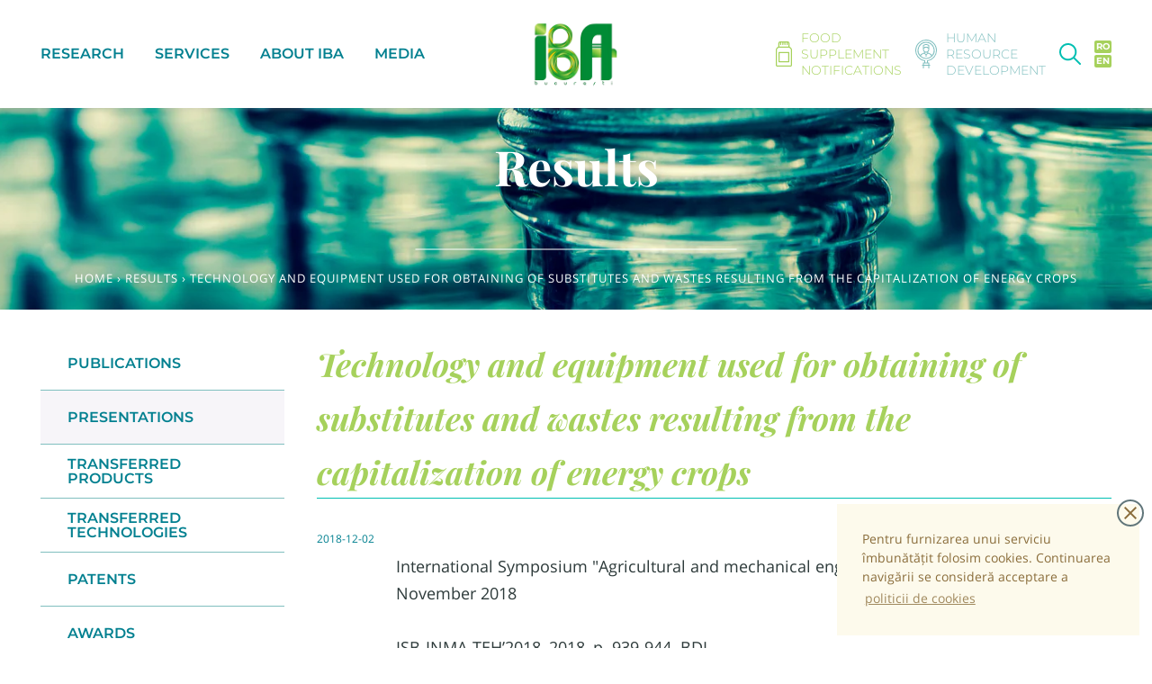

--- FILE ---
content_type: text/html; charset=utf-8
request_url: https://bioresurse.ro/en/blogs/rezultate/technology-and-equipment-used-for-obtaining-of-substitutes-and-wastes-resulting-from-the-capitalization-of-energy-crops-1
body_size: 16714
content:
<!doctype html>
<!--[if IE 8]><html class="no-js lt-ie9" lang="en"> <![endif]-->
<!--[if IE 9 ]><html class="ie9 no-js"> <![endif]-->
<!--[if (gt IE 9)|!(IE)]><!--> <html class="no-js"> <!--<![endif]-->
<head>
	<!-- Basic page needs ================================================== -->
	<meta charset="utf-8">
	<meta http-equiv="X-UA-Compatible" content="IE=edge,chrome=1">
	<meta name="viewport" content="width=device-width,initial-scale=1,shrink-to-fit=no,user-scalable=no">
	<meta name="theme-color" content="#494c57">

	<link rel="shortcut icon" href="//bioresurse.ro/cdn/shop/t/3/assets/b_logo_simple_32x32.png?v=116362273719454053351575975812" type="image/png">
	<link rel="canonical" href="https://bioresurse.ro/en/blogs/rezultate/technology-and-equipment-used-for-obtaining-of-substitutes-and-wastes-resulting-from-the-capitalization-of-energy-crops-1">

  	<!-- Title and description ================================================== -->
	<title>
		Technology and equipment used for obtaining of substitutes and wastes  &ndash; bioresurse
	</title>

	
		<meta name="description" content="International Symposium &quot;Agricultural and mechanical engineering&quot;, București, Romania, 1-3 November 2018  ISB-INMA-TEH’2018, 2018, p. 939-944. BDI. V. Vlăduț, E Marin, I Voicea, L. Apostol, I Găgeanu, M Olan, D Cujbescu, A Pruteanu, Gh Matei, N Ungureanu, R Oprescu, M Dincă, B Zăbavă">
	

	<!-- Speed stuff ========================================================= -->
	<link rel="dns-prefetch" href="//cdn.shopify.com">
	<link href='https://cdn.shopify.com' rel='preconnect' crossorigin>
	<link rel="dns-prefetch" href="//v.shopify.com">
	<link href='https://v.shopify.com' rel='preconnect' crossorigin>

	<!-- Helpers ================================================== -->
	<!-- /snippets/social-meta-tags.liquid -->


  <meta property="og:type" content="article">
  <meta property="og:title" content="Technology and equipment used for obtaining of substitutes and wastes resulting from the capitalization of energy crops">
  
  <meta property="og:description" content="ISB-INMA-TEH’2018, 2018, p. 939-944. BDI.">

<meta property="og:url" content="https://bioresurse.ro/en/blogs/rezultate/technology-and-equipment-used-for-obtaining-of-substitutes-and-wastes-resulting-from-the-capitalization-of-energy-crops-1">
<meta property="og:site_name" content="bioresurse">




  <meta name="twitter:card" content="summary">


  <meta name="twitter:title" content="Technology and equipment used for obtaining of substitutes and wastes resulting from the capitalization of energy crops">
  <meta name="twitter:description" content="ISB-INMA-TEH’2018, 2018, p. 939-944. BDI.">
  



	<!-- Header hook for plugins ================================================== -->
	<script>window.performance && window.performance.mark && window.performance.mark('shopify.content_for_header.start');</script><meta id="shopify-digital-wallet" name="shopify-digital-wallet" content="/12768346202/digital_wallets/dialog">
<link rel="alternate" type="application/atom+xml" title="Feed" href="/en/blogs/rezultate.atom" />
<link rel="alternate" hreflang="x-default" href="https://bioresurse.ro/blogs/rezultate/technology-and-equipment-used-for-obtaining-of-substitutes-and-wastes-resulting-from-the-capitalization-of-energy-crops-1">
<link rel="alternate" hreflang="ro" href="https://bioresurse.ro/blogs/rezultate/technology-and-equipment-used-for-obtaining-of-substitutes-and-wastes-resulting-from-the-capitalization-of-energy-crops-1">
<link rel="alternate" hreflang="en" href="https://bioresurse.ro/en/blogs/rezultate/technology-and-equipment-used-for-obtaining-of-substitutes-and-wastes-resulting-from-the-capitalization-of-energy-crops-1">
<script async="async" src="/checkouts/internal/preloads.js?locale=en-RO"></script>
<script id="shopify-features" type="application/json">{"accessToken":"4081791052ddad3160c45f0efea6e85a","betas":["rich-media-storefront-analytics"],"domain":"bioresurse.ro","predictiveSearch":true,"shopId":12768346202,"locale":"en"}</script>
<script>var Shopify = Shopify || {};
Shopify.shop = "bioresurse.myshopify.com";
Shopify.locale = "en";
Shopify.currency = {"active":"RON","rate":"1.0"};
Shopify.country = "RO";
Shopify.theme = {"name":"timber.new","id":79476326490,"schema_name":null,"schema_version":null,"theme_store_id":null,"role":"main"};
Shopify.theme.handle = "null";
Shopify.theme.style = {"id":null,"handle":null};
Shopify.cdnHost = "bioresurse.ro/cdn";
Shopify.routes = Shopify.routes || {};
Shopify.routes.root = "/en/";</script>
<script type="module">!function(o){(o.Shopify=o.Shopify||{}).modules=!0}(window);</script>
<script>!function(o){function n(){var o=[];function n(){o.push(Array.prototype.slice.apply(arguments))}return n.q=o,n}var t=o.Shopify=o.Shopify||{};t.loadFeatures=n(),t.autoloadFeatures=n()}(window);</script>
<script id="shop-js-analytics" type="application/json">{"pageType":"article"}</script>
<script defer="defer" async type="module" src="//bioresurse.ro/cdn/shopifycloud/shop-js/modules/v2/client.init-shop-cart-sync_BT-GjEfc.en.esm.js"></script>
<script defer="defer" async type="module" src="//bioresurse.ro/cdn/shopifycloud/shop-js/modules/v2/chunk.common_D58fp_Oc.esm.js"></script>
<script defer="defer" async type="module" src="//bioresurse.ro/cdn/shopifycloud/shop-js/modules/v2/chunk.modal_xMitdFEc.esm.js"></script>
<script type="module">
  await import("//bioresurse.ro/cdn/shopifycloud/shop-js/modules/v2/client.init-shop-cart-sync_BT-GjEfc.en.esm.js");
await import("//bioresurse.ro/cdn/shopifycloud/shop-js/modules/v2/chunk.common_D58fp_Oc.esm.js");
await import("//bioresurse.ro/cdn/shopifycloud/shop-js/modules/v2/chunk.modal_xMitdFEc.esm.js");

  window.Shopify.SignInWithShop?.initShopCartSync?.({"fedCMEnabled":true,"windoidEnabled":true});

</script>
<script id="__st">var __st={"a":12768346202,"offset":-18000,"reqid":"20003c6f-1ac3-4e25-8c2a-6c573d919b2f-1769342788","pageurl":"bioresurse.ro\/en\/blogs\/rezultate\/technology-and-equipment-used-for-obtaining-of-substitutes-and-wastes-resulting-from-the-capitalization-of-energy-crops-1","s":"articles-383441403994","u":"b85323c0486c","p":"article","rtyp":"article","rid":383441403994};</script>
<script>window.ShopifyPaypalV4VisibilityTracking = true;</script>
<script id="captcha-bootstrap">!function(){'use strict';const t='contact',e='account',n='new_comment',o=[[t,t],['blogs',n],['comments',n],[t,'customer']],c=[[e,'customer_login'],[e,'guest_login'],[e,'recover_customer_password'],[e,'create_customer']],r=t=>t.map((([t,e])=>`form[action*='/${t}']:not([data-nocaptcha='true']) input[name='form_type'][value='${e}']`)).join(','),a=t=>()=>t?[...document.querySelectorAll(t)].map((t=>t.form)):[];function s(){const t=[...o],e=r(t);return a(e)}const i='password',u='form_key',d=['recaptcha-v3-token','g-recaptcha-response','h-captcha-response',i],f=()=>{try{return window.sessionStorage}catch{return}},m='__shopify_v',_=t=>t.elements[u];function p(t,e,n=!1){try{const o=window.sessionStorage,c=JSON.parse(o.getItem(e)),{data:r}=function(t){const{data:e,action:n}=t;return t[m]||n?{data:e,action:n}:{data:t,action:n}}(c);for(const[e,n]of Object.entries(r))t.elements[e]&&(t.elements[e].value=n);n&&o.removeItem(e)}catch(o){console.error('form repopulation failed',{error:o})}}const l='form_type',E='cptcha';function T(t){t.dataset[E]=!0}const w=window,h=w.document,L='Shopify',v='ce_forms',y='captcha';let A=!1;((t,e)=>{const n=(g='f06e6c50-85a8-45c8-87d0-21a2b65856fe',I='https://cdn.shopify.com/shopifycloud/storefront-forms-hcaptcha/ce_storefront_forms_captcha_hcaptcha.v1.5.2.iife.js',D={infoText:'Protected by hCaptcha',privacyText:'Privacy',termsText:'Terms'},(t,e,n)=>{const o=w[L][v],c=o.bindForm;if(c)return c(t,g,e,D).then(n);var r;o.q.push([[t,g,e,D],n]),r=I,A||(h.body.append(Object.assign(h.createElement('script'),{id:'captcha-provider',async:!0,src:r})),A=!0)});var g,I,D;w[L]=w[L]||{},w[L][v]=w[L][v]||{},w[L][v].q=[],w[L][y]=w[L][y]||{},w[L][y].protect=function(t,e){n(t,void 0,e),T(t)},Object.freeze(w[L][y]),function(t,e,n,w,h,L){const[v,y,A,g]=function(t,e,n){const i=e?o:[],u=t?c:[],d=[...i,...u],f=r(d),m=r(i),_=r(d.filter((([t,e])=>n.includes(e))));return[a(f),a(m),a(_),s()]}(w,h,L),I=t=>{const e=t.target;return e instanceof HTMLFormElement?e:e&&e.form},D=t=>v().includes(t);t.addEventListener('submit',(t=>{const e=I(t);if(!e)return;const n=D(e)&&!e.dataset.hcaptchaBound&&!e.dataset.recaptchaBound,o=_(e),c=g().includes(e)&&(!o||!o.value);(n||c)&&t.preventDefault(),c&&!n&&(function(t){try{if(!f())return;!function(t){const e=f();if(!e)return;const n=_(t);if(!n)return;const o=n.value;o&&e.removeItem(o)}(t);const e=Array.from(Array(32),(()=>Math.random().toString(36)[2])).join('');!function(t,e){_(t)||t.append(Object.assign(document.createElement('input'),{type:'hidden',name:u})),t.elements[u].value=e}(t,e),function(t,e){const n=f();if(!n)return;const o=[...t.querySelectorAll(`input[type='${i}']`)].map((({name:t})=>t)),c=[...d,...o],r={};for(const[a,s]of new FormData(t).entries())c.includes(a)||(r[a]=s);n.setItem(e,JSON.stringify({[m]:1,action:t.action,data:r}))}(t,e)}catch(e){console.error('failed to persist form',e)}}(e),e.submit())}));const S=(t,e)=>{t&&!t.dataset[E]&&(n(t,e.some((e=>e===t))),T(t))};for(const o of['focusin','change'])t.addEventListener(o,(t=>{const e=I(t);D(e)&&S(e,y())}));const B=e.get('form_key'),M=e.get(l),P=B&&M;t.addEventListener('DOMContentLoaded',(()=>{const t=y();if(P)for(const e of t)e.elements[l].value===M&&p(e,B);[...new Set([...A(),...v().filter((t=>'true'===t.dataset.shopifyCaptcha))])].forEach((e=>S(e,t)))}))}(h,new URLSearchParams(w.location.search),n,t,e,['guest_login'])})(!0,!0)}();</script>
<script integrity="sha256-4kQ18oKyAcykRKYeNunJcIwy7WH5gtpwJnB7kiuLZ1E=" data-source-attribution="shopify.loadfeatures" defer="defer" src="//bioresurse.ro/cdn/shopifycloud/storefront/assets/storefront/load_feature-a0a9edcb.js" crossorigin="anonymous"></script>
<script data-source-attribution="shopify.dynamic_checkout.dynamic.init">var Shopify=Shopify||{};Shopify.PaymentButton=Shopify.PaymentButton||{isStorefrontPortableWallets:!0,init:function(){window.Shopify.PaymentButton.init=function(){};var t=document.createElement("script");t.src="https://bioresurse.ro/cdn/shopifycloud/portable-wallets/latest/portable-wallets.en.js",t.type="module",document.head.appendChild(t)}};
</script>
<script data-source-attribution="shopify.dynamic_checkout.buyer_consent">
  function portableWalletsHideBuyerConsent(e){var t=document.getElementById("shopify-buyer-consent"),n=document.getElementById("shopify-subscription-policy-button");t&&n&&(t.classList.add("hidden"),t.setAttribute("aria-hidden","true"),n.removeEventListener("click",e))}function portableWalletsShowBuyerConsent(e){var t=document.getElementById("shopify-buyer-consent"),n=document.getElementById("shopify-subscription-policy-button");t&&n&&(t.classList.remove("hidden"),t.removeAttribute("aria-hidden"),n.addEventListener("click",e))}window.Shopify?.PaymentButton&&(window.Shopify.PaymentButton.hideBuyerConsent=portableWalletsHideBuyerConsent,window.Shopify.PaymentButton.showBuyerConsent=portableWalletsShowBuyerConsent);
</script>
<script data-source-attribution="shopify.dynamic_checkout.cart.bootstrap">document.addEventListener("DOMContentLoaded",(function(){function t(){return document.querySelector("shopify-accelerated-checkout-cart, shopify-accelerated-checkout")}if(t())Shopify.PaymentButton.init();else{new MutationObserver((function(e,n){t()&&(Shopify.PaymentButton.init(),n.disconnect())})).observe(document.body,{childList:!0,subtree:!0})}}));
</script>

<script>window.performance && window.performance.mark && window.performance.mark('shopify.content_for_header.end');</script>
  
	<style media="screen">
		.fade_in, .fade_in_js {
			opacity: 0;
			visibility: hidden !important;
			transition: opacity .6s ease-out;
		}
		body {
			min-height: 101vh;
		}
		.page-container {
			background-color: #fff;
			min-height: 101vh;
		}
		.show_when_loading {
			display: none;
		}
		.supports-fontface .icon-fallback-text .icon {
			display: inline-block;
		}
		.visually-hidden, .fallback-text {
			position: absolute !important;
			overflow: hidden;
			clip: rect(0 0 0 0);
			height: 1px;
			width: 1px;
			margin: -1px;
			padding: 0;
			border: 0;
		}
		.cc-window.cc-floating {
			font-size: 14px;
		}
		.rte img {height: auto !important;}
	</style>  

	<link href="//bioresurse.ro/cdn/shop/t/3/assets/timber.scss.css?v=125749018098592678471763547939" rel="stylesheet" type="text/css" media="all" />

	<style>

/* cyrillic */
@font-face {
    font-family: 'Open Sans';
    font-style: italic;
    font-weight: 400;
    font-display: block;
    src: local('Open Sans Italic'), local('OpenSans-Italic'), url(https://fonts.gstatic.com/s/opensans/v17/mem6YaGs126MiZpBA-UFUK0ddc1GAK6bt6o.woff2) format('woff2');
    unicode-range: U+0400-045F, U+0490-0491, U+04B0-04B1, U+2116;
}

/* latin-ext */
@font-face {
    font-family: 'Open Sans';
    font-style: italic;
    font-weight: 400;
    font-display: block;
    src: local('Open Sans Italic'), local('OpenSans-Italic'), url(https://fonts.gstatic.com/s/opensans/v17/mem6YaGs126MiZpBA-UFUK0Xdc1GAK6bt6o.woff2) format('woff2');
    unicode-range: U+0100-024F, U+0259, U+1E00-1EFF, U+2020, U+20A0-20AB, U+20AD-20CF, U+2113, U+2C60-2C7F, U+A720-A7FF;
}

/* latin */
@font-face {
    font-family: 'Open Sans';
    font-style: italic;
    font-weight: 400;
    font-display: block;
    src: local('Open Sans Italic'), local('OpenSans-Italic'), url(https://fonts.gstatic.com/s/opensans/v17/mem6YaGs126MiZpBA-UFUK0Zdc1GAK6b.woff2) format('woff2');
    unicode-range: U+0000-00FF, U+0131, U+0152-0153, U+02BB-02BC, U+02C6, U+02DA, U+02DC, U+2000-206F, U+2074, U+20AC, U+2122, U+2191, U+2193, U+2212, U+2215, U+FEFF, U+FFFD;
}

/* cyrillic */
@font-face {
    font-family: 'Open Sans';
    font-style: normal;
    font-weight: 400;
    font-display: block;
    src: local('Open Sans Regular'), local('OpenSans-Regular'), url(https://fonts.gstatic.com/s/opensans/v17/mem8YaGs126MiZpBA-UFUZ0bf8pkAp6a.woff2) format('woff2');
    unicode-range: U+0400-045F, U+0490-0491, U+04B0-04B1, U+2116;
}

/* latin-ext */
@font-face {
    font-family: 'Open Sans';
    font-style: normal;
    font-weight: 400;
    font-display: block;
    src: local('Open Sans Regular'), local('OpenSans-Regular'), url(https://fonts.gstatic.com/s/opensans/v17/mem8YaGs126MiZpBA-UFW50bf8pkAp6a.woff2) format('woff2');
    unicode-range: U+0100-024F, U+0259, U+1E00-1EFF, U+2020, U+20A0-20AB, U+20AD-20CF, U+2113, U+2C60-2C7F, U+A720-A7FF;
}

/* latin */
@font-face {
    font-family: 'Open Sans';
    font-style: normal;
    font-weight: 400;
    font-display: block;
    src: local('Open Sans Regular'), local('OpenSans-Regular'), url(https://fonts.gstatic.com/s/opensans/v17/mem8YaGs126MiZpBA-UFVZ0bf8pkAg.woff2) format('woff2');
    unicode-range: U+0000-00FF, U+0131, U+0152-0153, U+02BB-02BC, U+02C6, U+02DA, U+02DC, U+2000-206F, U+2074, U+20AC, U+2122, U+2191, U+2193, U+2212, U+2215, U+FEFF, U+FFFD;
}

/* cyrillic */
@font-face {
    font-family: 'Open Sans';
    font-style: normal;
    font-weight: 700;
    font-display: block;
    src: local('Open Sans Bold'), local('OpenSans-Bold'), url(https://fonts.gstatic.com/s/opensans/v17/mem5YaGs126MiZpBA-UN7rgOVuhpKKSTj5PW.woff2) format('woff2');
    unicode-range: U+0400-045F, U+0490-0491, U+04B0-04B1, U+2116;
}

/* latin-ext */
@font-face {
    font-family: 'Open Sans';
    font-style: normal;
    font-weight: 700;
    font-display: block;
    src: local('Open Sans Bold'), local('OpenSans-Bold'), url(https://fonts.gstatic.com/s/opensans/v17/mem5YaGs126MiZpBA-UN7rgOXOhpKKSTj5PW.woff2) format('woff2');
    unicode-range: U+0100-024F, U+0259, U+1E00-1EFF, U+2020, U+20A0-20AB, U+20AD-20CF, U+2113, U+2C60-2C7F, U+A720-A7FF;
}

/* latin */
@font-face {
    font-family: 'Open Sans';
    font-style: normal;
    font-weight: 700;
    font-display: block;
    src: local('Open Sans Bold'), local('OpenSans-Bold'), url(https://fonts.gstatic.com/s/opensans/v17/mem5YaGs126MiZpBA-UN7rgOUuhpKKSTjw.woff2) format('woff2');
    unicode-range: U+0000-00FF, U+0131, U+0152-0153, U+02BB-02BC, U+02C6, U+02DA, U+02DC, U+2000-206F, U+2074, U+20AC, U+2122, U+2191, U+2193, U+2212, U+2215, U+FEFF, U+FFFD;
}

/* cyrillic */
@font-face {
    font-family: 'Playfair Display';
    font-style: italic;
    font-weight: 700;
    font-display: swap;
    src: local('Playfair Display Bold Italic'), local('PlayfairDisplay-BoldItalic'), url(https://fonts.gstatic.com/s/playfairdisplay/v15/nuFnD-vYSZviVYUb_rj3ij__anPXDTngOWwu4DRmFqWF_ljR.woff2) format('woff2');
    unicode-range: U+0400-045F, U+0490-0491, U+04B0-04B1, U+2116;
}

/* vietnamese */
@font-face {
    font-family: 'Playfair Display';
    font-style: italic;
    font-weight: 700;
    font-display: swap;
    src: local('Playfair Display Bold Italic'), local('PlayfairDisplay-BoldItalic'), url(https://fonts.gstatic.com/s/playfairdisplay/v15/nuFnD-vYSZviVYUb_rj3ij__anPXDTngOWwu6zRmFqWF_ljR.woff2) format('woff2');
    unicode-range: U+0102-0103, U+0110-0111, U+1EA0-1EF9, U+20AB;
}

/* latin-ext */
@font-face {
    font-family: 'Playfair Display';
    font-style: italic;
    font-weight: 700;
    font-display: swap;
    src: local('Playfair Display Bold Italic'), local('PlayfairDisplay-BoldItalic'), url(https://fonts.gstatic.com/s/playfairdisplay/v15/nuFnD-vYSZviVYUb_rj3ij__anPXDTngOWwu6jRmFqWF_ljR.woff2) format('woff2');
    unicode-range: U+0100-024F, U+0259, U+1E00-1EFF, U+2020, U+20A0-20AB, U+20AD-20CF, U+2113, U+2C60-2C7F, U+A720-A7FF;
}

/* latin */
@font-face {
    font-family: 'Playfair Display';
    font-style: italic;
    font-weight: 700;
    font-display: swap;
    src: local('Playfair Display Bold Italic'), local('PlayfairDisplay-BoldItalic'), url(https://fonts.gstatic.com/s/playfairdisplay/v15/nuFnD-vYSZviVYUb_rj3ij__anPXDTngOWwu5DRmFqWF_g.woff2) format('woff2');
    unicode-range: U+0000-00FF, U+0131, U+0152-0153, U+02BB-02BC, U+02C6, U+02DA, U+02DC, U+2000-206F, U+2074, U+20AC, U+2122, U+2191, U+2193, U+2212, U+2215, U+FEFF, U+FFFD;
}

/* cyrillic */
@font-face {
    font-family: 'Playfair Display';
    font-style: normal;
    font-weight: 700;
    font-display: swap;
    src: local('Playfair Display Bold'), local('PlayfairDisplay-Bold'), url(https://fonts.gstatic.com/s/playfairdisplay/v15/nuFlD-vYSZviVYUb_rj3ij__anPXBYf9lWoe5j5hNKe1_w.woff2) format('woff2');
    unicode-range: U+0400-045F, U+0490-0491, U+04B0-04B1, U+2116;
}

/* vietnamese */
@font-face {
    font-family: 'Playfair Display';
    font-style: normal;
    font-weight: 700;
    font-display: swap;
    src: local('Playfair Display Bold'), local('PlayfairDisplay-Bold'), url(https://fonts.gstatic.com/s/playfairdisplay/v15/nuFlD-vYSZviVYUb_rj3ij__anPXBYf9lWEe5j5hNKe1_w.woff2) format('woff2');
    unicode-range: U+0102-0103, U+0110-0111, U+1EA0-1EF9, U+20AB;
}

/* latin-ext */
@font-face {
    font-family: 'Playfair Display';
    font-style: normal;
    font-weight: 700;
    font-display: swap;
    src: local('Playfair Display Bold'), local('PlayfairDisplay-Bold'), url(https://fonts.gstatic.com/s/playfairdisplay/v15/nuFlD-vYSZviVYUb_rj3ij__anPXBYf9lWAe5j5hNKe1_w.woff2) format('woff2');
    unicode-range: U+0100-024F, U+0259, U+1E00-1EFF, U+2020, U+20A0-20AB, U+20AD-20CF, U+2113, U+2C60-2C7F, U+A720-A7FF;
}

/* latin */
@font-face {
    font-family: 'Playfair Display';
    font-style: normal;
    font-weight: 700;
    font-display: swap;
    src: local('Playfair Display Bold'), local('PlayfairDisplay-Bold'), url(https://fonts.gstatic.com/s/playfairdisplay/v15/nuFlD-vYSZviVYUb_rj3ij__anPXBYf9lW4e5j5hNKc.woff2) format('woff2');
    unicode-range: U+0000-00FF, U+0131, U+0152-0153, U+02BB-02BC, U+02C6, U+02DA, U+02DC, U+2000-206F, U+2074, U+20AC, U+2122, U+2191, U+2193, U+2212, U+2215, U+FEFF, U+FFFD;
}

/* cyrillic-ext */
@font-face {
    font-family: 'Montserrat';
    font-style: normal;
    font-weight: 300;
    font-display: swap;
    src: local('Montserrat Light'), local('Montserrat-Light'), url(https://fonts.gstatic.com/s/montserrat/v14/JTURjIg1_i6t8kCHKm45_cJD3gTD_vx3rCubqg.woff2) format('woff2');
    unicode-range: U+0460-052F, U+1C80-1C88, U+20B4, U+2DE0-2DFF, U+A640-A69F, U+FE2E-FE2F;
}

/* cyrillic */
@font-face {
    font-family: 'Montserrat';
    font-style: normal;
    font-weight: 300;
    font-display: swap;
    src: local('Montserrat Light'), local('Montserrat-Light'), url(https://fonts.gstatic.com/s/montserrat/v14/JTURjIg1_i6t8kCHKm45_cJD3g3D_vx3rCubqg.woff2) format('woff2');
    unicode-range: U+0400-045F, U+0490-0491, U+04B0-04B1, U+2116;
}

/* vietnamese */
@font-face {
    font-family: 'Montserrat';
    font-style: normal;
    font-weight: 300;
    font-display: swap;
    src: local('Montserrat Light'), local('Montserrat-Light'), url(https://fonts.gstatic.com/s/montserrat/v14/JTURjIg1_i6t8kCHKm45_cJD3gbD_vx3rCubqg.woff2) format('woff2');
    unicode-range: U+0102-0103, U+0110-0111, U+1EA0-1EF9, U+20AB;
}

/* latin-ext */
@font-face {
    font-family: 'Montserrat';
    font-style: normal;
    font-weight: 300;
    font-display: swap;
    src: local('Montserrat Light'), local('Montserrat-Light'), url(https://fonts.gstatic.com/s/montserrat/v14/JTURjIg1_i6t8kCHKm45_cJD3gfD_vx3rCubqg.woff2) format('woff2');
    unicode-range: U+0100-024F, U+0259, U+1E00-1EFF, U+2020, U+20A0-20AB, U+20AD-20CF, U+2113, U+2C60-2C7F, U+A720-A7FF;
}

/* latin */
@font-face {
    font-family: 'Montserrat';
    font-style: normal;
    font-weight: 300;
    font-display: swap;
    src: local('Montserrat Light'), local('Montserrat-Light'), url(https://fonts.gstatic.com/s/montserrat/v14/JTURjIg1_i6t8kCHKm45_cJD3gnD_vx3rCs.woff2) format('woff2');
    unicode-range: U+0000-00FF, U+0131, U+0152-0153, U+02BB-02BC, U+02C6, U+02DA, U+02DC, U+2000-206F, U+2074, U+20AC, U+2122, U+2191, U+2193, U+2212, U+2215, U+FEFF, U+FFFD;
}

/* cyrillic-ext */
@font-face {
    font-family: 'Montserrat';
    font-style: normal;
    font-weight: 400;
    font-display: swap;
    src: local('Montserrat Regular'), local('Montserrat-Regular'), url(https://fonts.gstatic.com/s/montserrat/v14/JTUSjIg1_i6t8kCHKm459WRhyyTh89ZNpQ.woff2) format('woff2');
    unicode-range: U+0460-052F, U+1C80-1C88, U+20B4, U+2DE0-2DFF, U+A640-A69F, U+FE2E-FE2F;
}

/* cyrillic */
@font-face {
    font-family: 'Montserrat';
    font-style: normal;
    font-weight: 400;
    font-display: swap;
    src: local('Montserrat Regular'), local('Montserrat-Regular'), url(https://fonts.gstatic.com/s/montserrat/v14/JTUSjIg1_i6t8kCHKm459W1hyyTh89ZNpQ.woff2) format('woff2');
    unicode-range: U+0400-045F, U+0490-0491, U+04B0-04B1, U+2116;
}

/* vietnamese */
@font-face {
    font-family: 'Montserrat';
    font-style: normal;
    font-weight: 400;
    font-display: swap;
    src: local('Montserrat Regular'), local('Montserrat-Regular'), url(https://fonts.gstatic.com/s/montserrat/v14/JTUSjIg1_i6t8kCHKm459WZhyyTh89ZNpQ.woff2) format('woff2');
    unicode-range: U+0102-0103, U+0110-0111, U+1EA0-1EF9, U+20AB;
}

/* latin-ext */
@font-face {
    font-family: 'Montserrat';
    font-style: normal;
    font-weight: 400;
    font-display: swap;
    src: local('Montserrat Regular'), local('Montserrat-Regular'), url(https://fonts.gstatic.com/s/montserrat/v14/JTUSjIg1_i6t8kCHKm459WdhyyTh89ZNpQ.woff2) format('woff2');
    unicode-range: U+0100-024F, U+0259, U+1E00-1EFF, U+2020, U+20A0-20AB, U+20AD-20CF, U+2113, U+2C60-2C7F, U+A720-A7FF;
}

/* latin */
@font-face {
    font-family: 'Montserrat';
    font-style: normal;
    font-weight: 400;
    font-display: swap;
    src: local('Montserrat Regular'), local('Montserrat-Regular'), url(https://fonts.gstatic.com/s/montserrat/v14/JTUSjIg1_i6t8kCHKm459WlhyyTh89Y.woff2) format('woff2');
    unicode-range: U+0000-00FF, U+0131, U+0152-0153, U+02BB-02BC, U+02C6, U+02DA, U+02DC, U+2000-206F, U+2074, U+20AC, U+2122, U+2191, U+2193, U+2212, U+2215, U+FEFF, U+FFFD;
}

/* cyrillic-ext */
@font-face {
    font-family: 'Montserrat';
    font-style: normal;
    font-weight: 600;
    font-display: swap;
    src: local('Montserrat SemiBold'), local('Montserrat-SemiBold'), url(https://fonts.gstatic.com/s/montserrat/v14/JTURjIg1_i6t8kCHKm45_bZF3gTD_vx3rCubqg.woff2) format('woff2');
    unicode-range: U+0460-052F, U+1C80-1C88, U+20B4, U+2DE0-2DFF, U+A640-A69F, U+FE2E-FE2F;
}

/* cyrillic */
@font-face {
    font-family: 'Montserrat';
    font-style: normal;
    font-weight: 600;
    font-display: swap;
    src: local('Montserrat SemiBold'), local('Montserrat-SemiBold'), url(https://fonts.gstatic.com/s/montserrat/v14/JTURjIg1_i6t8kCHKm45_bZF3g3D_vx3rCubqg.woff2) format('woff2');
    unicode-range: U+0400-045F, U+0490-0491, U+04B0-04B1, U+2116;
}

/* vietnamese */
@font-face {
    font-family: 'Montserrat';
    font-style: normal;
    font-weight: 600;
    font-display: swap;
    src: local('Montserrat SemiBold'), local('Montserrat-SemiBold'), url(https://fonts.gstatic.com/s/montserrat/v14/JTURjIg1_i6t8kCHKm45_bZF3gbD_vx3rCubqg.woff2) format('woff2');
    unicode-range: U+0102-0103, U+0110-0111, U+1EA0-1EF9, U+20AB;
}

/* latin-ext */
@font-face {
    font-family: 'Montserrat';
    font-style: normal;
    font-weight: 600;
    font-display: swap;
    src: local('Montserrat SemiBold'), local('Montserrat-SemiBold'), url(https://fonts.gstatic.com/s/montserrat/v14/JTURjIg1_i6t8kCHKm45_bZF3gfD_vx3rCubqg.woff2) format('woff2');
    unicode-range: U+0100-024F, U+0259, U+1E00-1EFF, U+2020, U+20A0-20AB, U+20AD-20CF, U+2113, U+2C60-2C7F, U+A720-A7FF;
}

/* latin */
@font-face {
    font-family: 'Montserrat';
    font-style: normal;
    font-weight: 600;
    font-display: swap;
    src: local('Montserrat SemiBold'), local('Montserrat-SemiBold'), url(https://fonts.gstatic.com/s/montserrat/v14/JTURjIg1_i6t8kCHKm45_bZF3gnD_vx3rCs.woff2) format('woff2');
    unicode-range: U+0000-00FF, U+0131, U+0152-0153, U+02BB-02BC, U+02C6, U+02DA, U+02DC, U+2000-206F, U+2074, U+20AC, U+2122, U+2191, U+2193, U+2212, U+2215, U+FEFF, U+FFFD;
}

/* cyrillic-ext */
@font-face {
    font-family: 'Montserrat';
    font-style: normal;
    font-weight: 700;
    font-display: swap;
    src: local('Montserrat Bold'), local('Montserrat-Bold'), url(https://fonts.gstatic.com/s/montserrat/v14/JTURjIg1_i6t8kCHKm45_dJE3gTD_vx3rCubqg.woff2) format('woff2');
    unicode-range: U+0460-052F, U+1C80-1C88, U+20B4, U+2DE0-2DFF, U+A640-A69F, U+FE2E-FE2F;
}

/* cyrillic */
@font-face {
    font-family: 'Montserrat';
    font-style: normal;
    font-weight: 700;
    font-display: swap;
    src: local('Montserrat Bold'), local('Montserrat-Bold'), url(https://fonts.gstatic.com/s/montserrat/v14/JTURjIg1_i6t8kCHKm45_dJE3g3D_vx3rCubqg.woff2) format('woff2');
    unicode-range: U+0400-045F, U+0490-0491, U+04B0-04B1, U+2116;
}

/* vietnamese */
@font-face {
    font-family: 'Montserrat';
    font-style: normal;
    font-weight: 700;
    font-display: swap;
    src: local('Montserrat Bold'), local('Montserrat-Bold'), url(https://fonts.gstatic.com/s/montserrat/v14/JTURjIg1_i6t8kCHKm45_dJE3gbD_vx3rCubqg.woff2) format('woff2');
    unicode-range: U+0102-0103, U+0110-0111, U+1EA0-1EF9, U+20AB;
}

/* latin-ext */
@font-face {
    font-family: 'Montserrat';
    font-style: normal;
    font-weight: 700;
    font-display: swap;
    src: local('Montserrat Bold'), local('Montserrat-Bold'), url(https://fonts.gstatic.com/s/montserrat/v14/JTURjIg1_i6t8kCHKm45_dJE3gfD_vx3rCubqg.woff2) format('woff2');
    unicode-range: U+0100-024F, U+0259, U+1E00-1EFF, U+2020, U+20A0-20AB, U+20AD-20CF, U+2113, U+2C60-2C7F, U+A720-A7FF;
}

/* latin */
@font-face {
    font-family: 'Montserrat';
    font-style: normal;
    font-weight: 700;
    font-display: swap;
    src: local('Montserrat Bold'), local('Montserrat-Bold'), url(https://fonts.gstatic.com/s/montserrat/v14/JTURjIg1_i6t8kCHKm45_dJE3gnD_vx3rCs.woff2) format('woff2');
    unicode-range: U+0000-00FF, U+0131, U+0152-0153, U+02BB-02BC, U+02C6, U+02DA, U+02DC, U+2000-206F, U+2074, U+20AC, U+2122, U+2191, U+2193, U+2212, U+2215, U+FEFF, U+FFFD;
}

</style>
<link href="https://monorail-edge.shopifysvc.com" rel="dns-prefetch">
<script>(function(){if ("sendBeacon" in navigator && "performance" in window) {try {var session_token_from_headers = performance.getEntriesByType('navigation')[0].serverTiming.find(x => x.name == '_s').description;} catch {var session_token_from_headers = undefined;}var session_cookie_matches = document.cookie.match(/_shopify_s=([^;]*)/);var session_token_from_cookie = session_cookie_matches && session_cookie_matches.length === 2 ? session_cookie_matches[1] : "";var session_token = session_token_from_headers || session_token_from_cookie || "";function handle_abandonment_event(e) {var entries = performance.getEntries().filter(function(entry) {return /monorail-edge.shopifysvc.com/.test(entry.name);});if (!window.abandonment_tracked && entries.length === 0) {window.abandonment_tracked = true;var currentMs = Date.now();var navigation_start = performance.timing.navigationStart;var payload = {shop_id: 12768346202,url: window.location.href,navigation_start,duration: currentMs - navigation_start,session_token,page_type: "article"};window.navigator.sendBeacon("https://monorail-edge.shopifysvc.com/v1/produce", JSON.stringify({schema_id: "online_store_buyer_site_abandonment/1.1",payload: payload,metadata: {event_created_at_ms: currentMs,event_sent_at_ms: currentMs}}));}}window.addEventListener('pagehide', handle_abandonment_event);}}());</script>
<script id="web-pixels-manager-setup">(function e(e,d,r,n,o){if(void 0===o&&(o={}),!Boolean(null===(a=null===(i=window.Shopify)||void 0===i?void 0:i.analytics)||void 0===a?void 0:a.replayQueue)){var i,a;window.Shopify=window.Shopify||{};var t=window.Shopify;t.analytics=t.analytics||{};var s=t.analytics;s.replayQueue=[],s.publish=function(e,d,r){return s.replayQueue.push([e,d,r]),!0};try{self.performance.mark("wpm:start")}catch(e){}var l=function(){var e={modern:/Edge?\/(1{2}[4-9]|1[2-9]\d|[2-9]\d{2}|\d{4,})\.\d+(\.\d+|)|Firefox\/(1{2}[4-9]|1[2-9]\d|[2-9]\d{2}|\d{4,})\.\d+(\.\d+|)|Chrom(ium|e)\/(9{2}|\d{3,})\.\d+(\.\d+|)|(Maci|X1{2}).+ Version\/(15\.\d+|(1[6-9]|[2-9]\d|\d{3,})\.\d+)([,.]\d+|)( \(\w+\)|)( Mobile\/\w+|) Safari\/|Chrome.+OPR\/(9{2}|\d{3,})\.\d+\.\d+|(CPU[ +]OS|iPhone[ +]OS|CPU[ +]iPhone|CPU IPhone OS|CPU iPad OS)[ +]+(15[._]\d+|(1[6-9]|[2-9]\d|\d{3,})[._]\d+)([._]\d+|)|Android:?[ /-](13[3-9]|1[4-9]\d|[2-9]\d{2}|\d{4,})(\.\d+|)(\.\d+|)|Android.+Firefox\/(13[5-9]|1[4-9]\d|[2-9]\d{2}|\d{4,})\.\d+(\.\d+|)|Android.+Chrom(ium|e)\/(13[3-9]|1[4-9]\d|[2-9]\d{2}|\d{4,})\.\d+(\.\d+|)|SamsungBrowser\/([2-9]\d|\d{3,})\.\d+/,legacy:/Edge?\/(1[6-9]|[2-9]\d|\d{3,})\.\d+(\.\d+|)|Firefox\/(5[4-9]|[6-9]\d|\d{3,})\.\d+(\.\d+|)|Chrom(ium|e)\/(5[1-9]|[6-9]\d|\d{3,})\.\d+(\.\d+|)([\d.]+$|.*Safari\/(?![\d.]+ Edge\/[\d.]+$))|(Maci|X1{2}).+ Version\/(10\.\d+|(1[1-9]|[2-9]\d|\d{3,})\.\d+)([,.]\d+|)( \(\w+\)|)( Mobile\/\w+|) Safari\/|Chrome.+OPR\/(3[89]|[4-9]\d|\d{3,})\.\d+\.\d+|(CPU[ +]OS|iPhone[ +]OS|CPU[ +]iPhone|CPU IPhone OS|CPU iPad OS)[ +]+(10[._]\d+|(1[1-9]|[2-9]\d|\d{3,})[._]\d+)([._]\d+|)|Android:?[ /-](13[3-9]|1[4-9]\d|[2-9]\d{2}|\d{4,})(\.\d+|)(\.\d+|)|Mobile Safari.+OPR\/([89]\d|\d{3,})\.\d+\.\d+|Android.+Firefox\/(13[5-9]|1[4-9]\d|[2-9]\d{2}|\d{4,})\.\d+(\.\d+|)|Android.+Chrom(ium|e)\/(13[3-9]|1[4-9]\d|[2-9]\d{2}|\d{4,})\.\d+(\.\d+|)|Android.+(UC? ?Browser|UCWEB|U3)[ /]?(15\.([5-9]|\d{2,})|(1[6-9]|[2-9]\d|\d{3,})\.\d+)\.\d+|SamsungBrowser\/(5\.\d+|([6-9]|\d{2,})\.\d+)|Android.+MQ{2}Browser\/(14(\.(9|\d{2,})|)|(1[5-9]|[2-9]\d|\d{3,})(\.\d+|))(\.\d+|)|K[Aa][Ii]OS\/(3\.\d+|([4-9]|\d{2,})\.\d+)(\.\d+|)/},d=e.modern,r=e.legacy,n=navigator.userAgent;return n.match(d)?"modern":n.match(r)?"legacy":"unknown"}(),u="modern"===l?"modern":"legacy",c=(null!=n?n:{modern:"",legacy:""})[u],f=function(e){return[e.baseUrl,"/wpm","/b",e.hashVersion,"modern"===e.buildTarget?"m":"l",".js"].join("")}({baseUrl:d,hashVersion:r,buildTarget:u}),m=function(e){var d=e.version,r=e.bundleTarget,n=e.surface,o=e.pageUrl,i=e.monorailEndpoint;return{emit:function(e){var a=e.status,t=e.errorMsg,s=(new Date).getTime(),l=JSON.stringify({metadata:{event_sent_at_ms:s},events:[{schema_id:"web_pixels_manager_load/3.1",payload:{version:d,bundle_target:r,page_url:o,status:a,surface:n,error_msg:t},metadata:{event_created_at_ms:s}}]});if(!i)return console&&console.warn&&console.warn("[Web Pixels Manager] No Monorail endpoint provided, skipping logging."),!1;try{return self.navigator.sendBeacon.bind(self.navigator)(i,l)}catch(e){}var u=new XMLHttpRequest;try{return u.open("POST",i,!0),u.setRequestHeader("Content-Type","text/plain"),u.send(l),!0}catch(e){return console&&console.warn&&console.warn("[Web Pixels Manager] Got an unhandled error while logging to Monorail."),!1}}}}({version:r,bundleTarget:l,surface:e.surface,pageUrl:self.location.href,monorailEndpoint:e.monorailEndpoint});try{o.browserTarget=l,function(e){var d=e.src,r=e.async,n=void 0===r||r,o=e.onload,i=e.onerror,a=e.sri,t=e.scriptDataAttributes,s=void 0===t?{}:t,l=document.createElement("script"),u=document.querySelector("head"),c=document.querySelector("body");if(l.async=n,l.src=d,a&&(l.integrity=a,l.crossOrigin="anonymous"),s)for(var f in s)if(Object.prototype.hasOwnProperty.call(s,f))try{l.dataset[f]=s[f]}catch(e){}if(o&&l.addEventListener("load",o),i&&l.addEventListener("error",i),u)u.appendChild(l);else{if(!c)throw new Error("Did not find a head or body element to append the script");c.appendChild(l)}}({src:f,async:!0,onload:function(){if(!function(){var e,d;return Boolean(null===(d=null===(e=window.Shopify)||void 0===e?void 0:e.analytics)||void 0===d?void 0:d.initialized)}()){var d=window.webPixelsManager.init(e)||void 0;if(d){var r=window.Shopify.analytics;r.replayQueue.forEach((function(e){var r=e[0],n=e[1],o=e[2];d.publishCustomEvent(r,n,o)})),r.replayQueue=[],r.publish=d.publishCustomEvent,r.visitor=d.visitor,r.initialized=!0}}},onerror:function(){return m.emit({status:"failed",errorMsg:"".concat(f," has failed to load")})},sri:function(e){var d=/^sha384-[A-Za-z0-9+/=]+$/;return"string"==typeof e&&d.test(e)}(c)?c:"",scriptDataAttributes:o}),m.emit({status:"loading"})}catch(e){m.emit({status:"failed",errorMsg:(null==e?void 0:e.message)||"Unknown error"})}}})({shopId: 12768346202,storefrontBaseUrl: "https://bioresurse.ro",extensionsBaseUrl: "https://extensions.shopifycdn.com/cdn/shopifycloud/web-pixels-manager",monorailEndpoint: "https://monorail-edge.shopifysvc.com/unstable/produce_batch",surface: "storefront-renderer",enabledBetaFlags: ["2dca8a86"],webPixelsConfigList: [{"id":"shopify-app-pixel","configuration":"{}","eventPayloadVersion":"v1","runtimeContext":"STRICT","scriptVersion":"0450","apiClientId":"shopify-pixel","type":"APP","privacyPurposes":["ANALYTICS","MARKETING"]},{"id":"shopify-custom-pixel","eventPayloadVersion":"v1","runtimeContext":"LAX","scriptVersion":"0450","apiClientId":"shopify-pixel","type":"CUSTOM","privacyPurposes":["ANALYTICS","MARKETING"]}],isMerchantRequest: false,initData: {"shop":{"name":"bioresurse","paymentSettings":{"currencyCode":"RON"},"myshopifyDomain":"bioresurse.myshopify.com","countryCode":"RO","storefrontUrl":"https:\/\/bioresurse.ro\/en"},"customer":null,"cart":null,"checkout":null,"productVariants":[],"purchasingCompany":null},},"https://bioresurse.ro/cdn","fcfee988w5aeb613cpc8e4bc33m6693e112",{"modern":"","legacy":""},{"shopId":"12768346202","storefrontBaseUrl":"https:\/\/bioresurse.ro","extensionBaseUrl":"https:\/\/extensions.shopifycdn.com\/cdn\/shopifycloud\/web-pixels-manager","surface":"storefront-renderer","enabledBetaFlags":"[\"2dca8a86\"]","isMerchantRequest":"false","hashVersion":"fcfee988w5aeb613cpc8e4bc33m6693e112","publish":"custom","events":"[[\"page_viewed\",{}]]"});</script><script>
  window.ShopifyAnalytics = window.ShopifyAnalytics || {};
  window.ShopifyAnalytics.meta = window.ShopifyAnalytics.meta || {};
  window.ShopifyAnalytics.meta.currency = 'RON';
  var meta = {"page":{"pageType":"article","resourceType":"article","resourceId":383441403994,"requestId":"20003c6f-1ac3-4e25-8c2a-6c573d919b2f-1769342788"}};
  for (var attr in meta) {
    window.ShopifyAnalytics.meta[attr] = meta[attr];
  }
</script>
<script class="analytics">
  (function () {
    var customDocumentWrite = function(content) {
      var jquery = null;

      if (window.jQuery) {
        jquery = window.jQuery;
      } else if (window.Checkout && window.Checkout.$) {
        jquery = window.Checkout.$;
      }

      if (jquery) {
        jquery('body').append(content);
      }
    };

    var hasLoggedConversion = function(token) {
      if (token) {
        return document.cookie.indexOf('loggedConversion=' + token) !== -1;
      }
      return false;
    }

    var setCookieIfConversion = function(token) {
      if (token) {
        var twoMonthsFromNow = new Date(Date.now());
        twoMonthsFromNow.setMonth(twoMonthsFromNow.getMonth() + 2);

        document.cookie = 'loggedConversion=' + token + '; expires=' + twoMonthsFromNow;
      }
    }

    var trekkie = window.ShopifyAnalytics.lib = window.trekkie = window.trekkie || [];
    if (trekkie.integrations) {
      return;
    }
    trekkie.methods = [
      'identify',
      'page',
      'ready',
      'track',
      'trackForm',
      'trackLink'
    ];
    trekkie.factory = function(method) {
      return function() {
        var args = Array.prototype.slice.call(arguments);
        args.unshift(method);
        trekkie.push(args);
        return trekkie;
      };
    };
    for (var i = 0; i < trekkie.methods.length; i++) {
      var key = trekkie.methods[i];
      trekkie[key] = trekkie.factory(key);
    }
    trekkie.load = function(config) {
      trekkie.config = config || {};
      trekkie.config.initialDocumentCookie = document.cookie;
      var first = document.getElementsByTagName('script')[0];
      var script = document.createElement('script');
      script.type = 'text/javascript';
      script.onerror = function(e) {
        var scriptFallback = document.createElement('script');
        scriptFallback.type = 'text/javascript';
        scriptFallback.onerror = function(error) {
                var Monorail = {
      produce: function produce(monorailDomain, schemaId, payload) {
        var currentMs = new Date().getTime();
        var event = {
          schema_id: schemaId,
          payload: payload,
          metadata: {
            event_created_at_ms: currentMs,
            event_sent_at_ms: currentMs
          }
        };
        return Monorail.sendRequest("https://" + monorailDomain + "/v1/produce", JSON.stringify(event));
      },
      sendRequest: function sendRequest(endpointUrl, payload) {
        // Try the sendBeacon API
        if (window && window.navigator && typeof window.navigator.sendBeacon === 'function' && typeof window.Blob === 'function' && !Monorail.isIos12()) {
          var blobData = new window.Blob([payload], {
            type: 'text/plain'
          });

          if (window.navigator.sendBeacon(endpointUrl, blobData)) {
            return true;
          } // sendBeacon was not successful

        } // XHR beacon

        var xhr = new XMLHttpRequest();

        try {
          xhr.open('POST', endpointUrl);
          xhr.setRequestHeader('Content-Type', 'text/plain');
          xhr.send(payload);
        } catch (e) {
          console.log(e);
        }

        return false;
      },
      isIos12: function isIos12() {
        return window.navigator.userAgent.lastIndexOf('iPhone; CPU iPhone OS 12_') !== -1 || window.navigator.userAgent.lastIndexOf('iPad; CPU OS 12_') !== -1;
      }
    };
    Monorail.produce('monorail-edge.shopifysvc.com',
      'trekkie_storefront_load_errors/1.1',
      {shop_id: 12768346202,
      theme_id: 79476326490,
      app_name: "storefront",
      context_url: window.location.href,
      source_url: "//bioresurse.ro/cdn/s/trekkie.storefront.8d95595f799fbf7e1d32231b9a28fd43b70c67d3.min.js"});

        };
        scriptFallback.async = true;
        scriptFallback.src = '//bioresurse.ro/cdn/s/trekkie.storefront.8d95595f799fbf7e1d32231b9a28fd43b70c67d3.min.js';
        first.parentNode.insertBefore(scriptFallback, first);
      };
      script.async = true;
      script.src = '//bioresurse.ro/cdn/s/trekkie.storefront.8d95595f799fbf7e1d32231b9a28fd43b70c67d3.min.js';
      first.parentNode.insertBefore(script, first);
    };
    trekkie.load(
      {"Trekkie":{"appName":"storefront","development":false,"defaultAttributes":{"shopId":12768346202,"isMerchantRequest":null,"themeId":79476326490,"themeCityHash":"17891924115388212810","contentLanguage":"en","currency":"RON","eventMetadataId":"a5aa58f8-e8e7-465a-9068-62cd70e5510e"},"isServerSideCookieWritingEnabled":true,"monorailRegion":"shop_domain","enabledBetaFlags":["65f19447"]},"Session Attribution":{},"S2S":{"facebookCapiEnabled":false,"source":"trekkie-storefront-renderer","apiClientId":580111}}
    );

    var loaded = false;
    trekkie.ready(function() {
      if (loaded) return;
      loaded = true;

      window.ShopifyAnalytics.lib = window.trekkie;

      var originalDocumentWrite = document.write;
      document.write = customDocumentWrite;
      try { window.ShopifyAnalytics.merchantGoogleAnalytics.call(this); } catch(error) {};
      document.write = originalDocumentWrite;

      window.ShopifyAnalytics.lib.page(null,{"pageType":"article","resourceType":"article","resourceId":383441403994,"requestId":"20003c6f-1ac3-4e25-8c2a-6c573d919b2f-1769342788","shopifyEmitted":true});

      var match = window.location.pathname.match(/checkouts\/(.+)\/(thank_you|post_purchase)/)
      var token = match? match[1]: undefined;
      if (!hasLoggedConversion(token)) {
        setCookieIfConversion(token);
        
      }
    });


        var eventsListenerScript = document.createElement('script');
        eventsListenerScript.async = true;
        eventsListenerScript.src = "//bioresurse.ro/cdn/shopifycloud/storefront/assets/shop_events_listener-3da45d37.js";
        document.getElementsByTagName('head')[0].appendChild(eventsListenerScript);

})();</script>
<script
  defer
  src="https://bioresurse.ro/cdn/shopifycloud/perf-kit/shopify-perf-kit-3.0.4.min.js"
  data-application="storefront-renderer"
  data-shop-id="12768346202"
  data-render-region="gcp-us-east1"
  data-page-type="article"
  data-theme-instance-id="79476326490"
  data-theme-name=""
  data-theme-version=""
  data-monorail-region="shop_domain"
  data-resource-timing-sampling-rate="10"
  data-shs="true"
  data-shs-beacon="true"
  data-shs-export-with-fetch="true"
  data-shs-logs-sample-rate="1"
  data-shs-beacon-endpoint="https://bioresurse.ro/api/collect"
></script>
</head>

<body id="technology-and-equipment-used-for-obtaining-of-substitutes-and-wastes" class="supports-fontface template-article">

	<div id="PageContainer" class="page-container overflow-hidden">
		<div id="shopify-section-header" class="shopify-section"><style>
	body {
		padding-top: 120px;
	}
	.fixed_header {
		position: fixed;
		width: 100%;
		top: 0;
		left: 0;
		box-shadow: 0px 2px 4px 0 rgba(156,156,156,0.2);
		z-index: 4444;
	}
	.site-header {
		height: 120px;
		padding: 15px 0;
	}
	.center-xs {
		display: flex;
		align-items: center;
		height: 100%;
	}
</style>

<div class="header_wrapper">
	<div class="fixed_header">
		<header class="site-header center-h" role="banner">
			<div class="header_width wrapper">
				

<div class="header-menu--wrapper nav-wrapper">
	<div class="header-logo--wrapper">
		<div class="header-logo" itemscope itemtype="http://schema.org/Organization">
			<a href="/en" itemprop="url">
				<div itemprop="logo" class="text-center">
					<img height="75" src="//bioresurse.ro/cdn/shop/t/3/assets/logo.png?v=120501713380728122021614591362" alt="">
					<!-- <p class="under-logo-text">2000 - 2020</p> -->
				</div>
			</a>
		</div>
	</div>

	<ul class="header-menu--main small-menu--dropdown" data-small-menu-dropdown>
		
			

















	<li class="header-li parent  kids-6">
		<a href="/en/pages/cercetare" class="nav-link">RESEARCH</a>
		
			<a href="#" class="nav-carat" data-nav-carat></a>
			<div class="main-menu-dropdown">
				<ul>
					
					
						
							

















	<li class="header-li parent  kids-3">
		<a href="/en/blogs/proiecte" class="nav-link">PROJECTS</a>
		
	</li>


						
							

















	<li class="header-li parent main-menu--active kids-8">
		<a href="/en/blogs/rezultate" class="nav-link">RESULTS</a>
		
	</li>


						
							

















	<li class="header-li child  kids-0">
		<a href="/en/collections/laboratoare-de-cercetare" class="nav-link">RESEARCH LABORATORIES</a>
		
	</li>


						
							

















	<li class="header-li child  kids-0">
		<a href="/en/collections/statii-pilot" class="nav-link">PILOT STATIONS</a>
		
	</li>


						
							

















	<li class="header-li child  kids-0">
		<a href="https://ctt.bioresurse.ro/" class="nav-link" target="_blank">CENTRUL DE TRANSFER TEHNOLOGIC</a>
		
	</li>


						
							

















	<li class="header-li child  kids-0">
		<a href="/en/blogs/media/tagged/eveniment?view=cercetare" class="nav-link">EVENTS</a>
		
	</li>


						
					
					
				</ul>
			</div>
		
	</li>


		
			

















	<li class="header-li parent  kids-4">
		<a href="/en/pages/servicii" class="nav-link">SERVICES</a>
		
			<a href="#" class="nav-carat" data-nav-carat></a>
			<div class="main-menu-dropdown">
				<ul>
					
					
						
							

















	<li class="header-li parent  kids-3">
		<a href="/en/blogs/servicii/servicii-de-cercetare-1" class="nav-link">RESEARCH SERVICES</a>
		
	</li>


						
							

















	<li class="header-li parent  kids-4">
		<a href="/en/blogs/servicii/produse-alimentare" class="nav-link">FOOD PRODUCTS</a>
		
	</li>


						
							

















	<li class="header-li child  kids-0">
		<a href="/en/blogs/servicii/tagged/analize" class="nav-link">LABORATORY ANALYSIS</a>
		
	</li>


						
							

















	<li class="header-li child  kids-0">
		<a href="/en/blogs/servicii/tagged/brevete" class="nav-link">PATENTS</a>
		
	</li>


						
					
					
				</ul>
			</div>
		
	</li>


		
			

















	<li class="header-li parent  kids-9">
		<a href="/en/pages/despre-iba" class="nav-link">ABOUT IBA</a>
		
			<a href="#" class="nav-carat" data-nav-carat></a>
			<div class="main-menu-dropdown">
				<ul>
					
					
						
							

















	<li class="header-li child  kids-0">
		<a href="/en/pages/despre-iba#misiune-viziune-valori" class="nav-link">MISION. VISION. VALUES</a>
		
	</li>


						
							

















	<li class="header-li child  kids-0">
		<a href="/en/pages/despre-iba#structura-organizationala" class="nav-link">ORGANISATIONAL STRUCTURE</a>
		
	</li>


						
							

















	<li class="header-li child  kids-0">
		<a href="/en/pages/despre-iba#organigrama" class="nav-link">ORGANISATIONAL CHART</a>
		
	</li>


						
							

















	<li class="header-li child  kids-0">
		<a href="/en/pages/despre-iba#politica-de-calitate" class="nav-link">QUALITY POLICY</a>
		
	</li>


						
							

















	<li class="header-li child  kids-0">
		<a href="https://cdn.shopify.com/s/files/1/0127/6834/6202/files/Strategia_de_dezvoltare_institutionala.pdf?v=1631012913" class="nav-link" target="_blank">DEVELOPMENT PLAN -THE SCIENTIFIC STRATEGY</a>
		
	</li>


						
							

















	<li class="header-li child  kids-0">
		<a href="https://cdn.shopify.com/s/files/1/0127/6834/6202/files/Planul_Strategic_de_Dezvoltare_Institu_ionala_2023-2027_final.pdf?v=1671185206" class="nav-link" target="_blank">STRATEGIC INSTITUTIONAL DEVELOPMENT PLAN</a>
		
	</li>


						
							

















	<li class="header-li child  kids-0">
		<a href="https://cdn.shopify.com/s/files/1/0127/6834/6202/files/IBA_GEP.pdf?v=1713268930" class="nav-link" target="_blank">STRATEGIE EGALITATE DE GEN</a>
		
	</li>


						
							

















	<li class="header-li child  kids-0">
		<a href="/en/blogs/biblioteca-virtuala/rapoarte-anuale-activitate-iba" class="nav-link">ANNUAL REPORT</a>
		
	</li>


						
							

















	<li class="header-li child  kids-0">
		<a href="/en/blogs/biblioteca-virtuala/rapoarte-anuale-program-nucleu" class="nav-link">ANNUAL REPORTS FOR CORE PROGRAMS</a>
		
	</li>


						
					
					
				</ul>
			</div>
		
	</li>


		
			

















	<li class="header-li parent  kids-5">
		<a href="/en/blogs/media" class="nav-link">MEDIA</a>
		
			<a href="#" class="nav-carat" data-nav-carat></a>
			<div class="main-menu-dropdown">
				<ul>
					
					
						
							

















	<li class="header-li child  kids-0">
		<a href="/en/blogs/media/tagged/noutati" class="nav-link">NEWS</a>
		
	</li>


						
							

















	<li class="header-li child  kids-0">
		<a href="/en/blogs/media/tagged/eveniment" class="nav-link">EVENTS</a>
		
	</li>


						
							

















	<li class="header-li parent  kids-4">
		<a href="/en/blogs/media/biblioteca-virtuala" class="nav-link">VIRTUAL LIBRARY</a>
		
	</li>


						
							

















	<li class="header-li child  kids-0">
		<a href="/en/blogs/media/tagged/anunturi-de-angajare" class="nav-link">JOB ANNOUNCEMENTS</a>
		
	</li>


						
							

















	<li class="header-li child  kids-0">
		<a href="/en/blogs/media/tagged/achizitii" class="nav-link">ACHIZIȚII</a>
		
	</li>


						
					
					
				</ul>
			</div>
		
	</li>


		

		
	
		




		<li class="header-li hide--atQuery1">			
			<a href="/en/pages/notificari" class="nav-link center">
				
					<svg xmlns="http://www.w3.org/2000/svg" width="18.49" height="27.118" viewBox="0 0 18.49 27.118"><defs><style>.icon-notificari{fill:#a6d15c;}</style></defs><g transform="translate(-14.997 -6)"><path class="icon-notificari" d="M20.217,6a2.282,2.282,0,0,0-2.446,2.09v3.544c-1.559.861-2.638,1.955-2.773,3.236a.616.616,0,0,0,0,.067V31.269a1.815,1.815,0,0,0,.693,1.57,1.981,1.981,0,0,0,1.146.279h14.81a1.983,1.983,0,0,0,1.146-.279,1.815,1.815,0,0,0,.693-1.57V14.937a.615.615,0,0,0,0-.067c-.135-1.281-1.214-2.374-2.773-3.236V8.09A2.282,2.282,0,0,0,28.267,6Zm.944,1.233h1.233V9.39a.616.616,0,1,0,1.232,0V7.233h1.233V9.39a.616.616,0,1,0,1.232,0V7.233h1.233V9.39a.616.616,0,1,0,1.233,0V7.252a.988.988,0,0,1,.924.838v3.457H19V8.09a.988.988,0,0,1,.924-.838V9.39a.616.616,0,1,0,1.233,0Zm-2.9,5.547H30.221c1.283.74,1.97,1.626,2.032,2.215V31.269c0,.471-.091.5-.144.539a1.167,1.167,0,0,1-.472.077H16.847a1.167,1.167,0,0,1-.472-.077c-.053-.035-.145-.068-.144-.539V14.994C16.293,14.406,16.979,13.52,18.262,12.78ZM18.7,17.4a.641.641,0,0,0-.616.616v9.919a.639.639,0,0,0,.616.559H29.788a.641.641,0,0,0,.616-.616V18.018a.641.641,0,0,0-.616-.616Zm.616,1.233h9.86v8.629h-9.86Z"/></g></svg>
					<span class="ml10 verde4">Foodsupplement <br class="hide--atQuery4">notifications</span>
				
			</a>
		</li>
	
		




		<li class="header-li hide--atQuery1">			
			<a href="/en/pages/dezvoltare" class="nav-link center">
				
					<svg xmlns="http://www.w3.org/2000/svg" width="23.712" height="31.618" viewBox="0 0 23.712 31.618"><defs><style>.icon-dezvoltare{fill:#80bfbf;}</style></defs><g transform="translate(-8 0.004)"><path class="icon-dezvoltare" d="M22.406,5a9.386,9.386,0,0,0-6.422,16.213V21.3h.1a9.326,9.326,0,0,0,12.646,0h.1v-.089A9.386,9.386,0,0,0,22.406,5ZM27.84,20.778a8.363,8.363,0,0,1-10.868,0v-.84l.361-.721L20.3,17.928l1.615,1.6V21.3H22.9V19.529l1.606-1.606,2.964,1.289.371.726Zm-6.511-9.356h2.154a1.754,1.754,0,0,0,1.393.944V12.9c0,1.368-.647,2.964-2.47,2.964s-2.47-1.6-2.47-2.964v-.538A1.754,1.754,0,0,0,21.329,11.422Zm-1.393-.069V9.184a4.106,4.106,0,0,1,2.47-.726,4.106,4.106,0,0,1,2.47.726v2.169c-.247-.064-.494-.188-.494-.425a.494.494,0,0,0-.494-.494H20.924a.494.494,0,0,0-.494.494C20.43,11.16,20.183,11.284,19.936,11.353Zm3.873,5.874-1.4,1.4-1.4-1.4.188-.588a3.46,3.46,0,0,0,2.421,0ZM28.828,19.8a.49.49,0,0,0-.044-.193l-.494-.988a.494.494,0,0,0-.247-.232l-3.275-1.418L24.5,16.14A4.051,4.051,0,0,0,25.864,12.9V8.952a.494.494,0,0,0-.143-.351A4.806,4.806,0,0,0,22.406,7.47,4.806,4.806,0,0,0,19.091,8.6a.494.494,0,0,0-.143.351V12.9a4.049,4.049,0,0,0,1.368,3.231l-.267.825-3.275,1.418a.494.494,0,0,0-.247.232l-.494.988a.491.491,0,0,0-.044.193,8.4,8.4,0,1,1,12.844,0Z" transform="translate(-2.55 -2.532)"/><rect class="icon-dezvoltare" width="2" transform="translate(25 11.996)"/><rect class="icon-dezvoltare" width="1" transform="translate(13 11.996)"/><path class="icon-dezvoltare" d="M31.712,11.854A11.856,11.856,0,1,0,17.88,23.542v1.65h-.988a.494.494,0,0,0-.494.494v1.976H15.41v.988H16.4v2.964h.988V28.65h4.94v2.964h.988V28.65H24.3v-.988h-.988V25.686a.494.494,0,0,0-.494-.494h-.988v-1.65A11.856,11.856,0,0,0,31.712,11.854ZM22.326,26.18v1.482h-4.94V26.18Zm-1.052-3.552a.494.494,0,0,0-.43.494v2.07H18.868V23.117a.494.494,0,0,0-.43-.494,10.868,10.868,0,1,1,2.836,0Z" transform="translate(0 0)"/></g></svg>
					<span class="ml10 verde3">Humanresource <br class="hide--atQuery4">development</span>
				
			</a>
		</li>
	

	</ul>

	

<ul class="header-menu--secondary">

	
	
		




		<li class="header-li hide--atQuery0">			
			<a href="/en/pages/notificari" class="nav-link center">
				
					<svg xmlns="http://www.w3.org/2000/svg" width="18.49" height="27.118" viewBox="0 0 18.49 27.118"><defs><style>.icon-notificari{fill:#a6d15c;}</style></defs><g transform="translate(-14.997 -6)"><path class="icon-notificari" d="M20.217,6a2.282,2.282,0,0,0-2.446,2.09v3.544c-1.559.861-2.638,1.955-2.773,3.236a.616.616,0,0,0,0,.067V31.269a1.815,1.815,0,0,0,.693,1.57,1.981,1.981,0,0,0,1.146.279h14.81a1.983,1.983,0,0,0,1.146-.279,1.815,1.815,0,0,0,.693-1.57V14.937a.615.615,0,0,0,0-.067c-.135-1.281-1.214-2.374-2.773-3.236V8.09A2.282,2.282,0,0,0,28.267,6Zm.944,1.233h1.233V9.39a.616.616,0,1,0,1.232,0V7.233h1.233V9.39a.616.616,0,1,0,1.232,0V7.233h1.233V9.39a.616.616,0,1,0,1.233,0V7.252a.988.988,0,0,1,.924.838v3.457H19V8.09a.988.988,0,0,1,.924-.838V9.39a.616.616,0,1,0,1.233,0Zm-2.9,5.547H30.221c1.283.74,1.97,1.626,2.032,2.215V31.269c0,.471-.091.5-.144.539a1.167,1.167,0,0,1-.472.077H16.847a1.167,1.167,0,0,1-.472-.077c-.053-.035-.145-.068-.144-.539V14.994C16.293,14.406,16.979,13.52,18.262,12.78ZM18.7,17.4a.641.641,0,0,0-.616.616v9.919a.639.639,0,0,0,.616.559H29.788a.641.641,0,0,0,.616-.616V18.018a.641.641,0,0,0-.616-.616Zm.616,1.233h9.86v8.629h-9.86Z"/></g></svg>
					<span class="ml10 verde4">Food<br>supplement <br class="hide--atQuery4">notifications</span>
				
			</a>
		</li>
	
		




		<li class="header-li hide--atQuery0">			
			<a href="/en/pages/dezvoltare" class="nav-link center">
				
					<svg xmlns="http://www.w3.org/2000/svg" width="23.712" height="31.618" viewBox="0 0 23.712 31.618"><defs><style>.icon-dezvoltare{fill:#80bfbf;}</style></defs><g transform="translate(-8 0.004)"><path class="icon-dezvoltare" d="M22.406,5a9.386,9.386,0,0,0-6.422,16.213V21.3h.1a9.326,9.326,0,0,0,12.646,0h.1v-.089A9.386,9.386,0,0,0,22.406,5ZM27.84,20.778a8.363,8.363,0,0,1-10.868,0v-.84l.361-.721L20.3,17.928l1.615,1.6V21.3H22.9V19.529l1.606-1.606,2.964,1.289.371.726Zm-6.511-9.356h2.154a1.754,1.754,0,0,0,1.393.944V12.9c0,1.368-.647,2.964-2.47,2.964s-2.47-1.6-2.47-2.964v-.538A1.754,1.754,0,0,0,21.329,11.422Zm-1.393-.069V9.184a4.106,4.106,0,0,1,2.47-.726,4.106,4.106,0,0,1,2.47.726v2.169c-.247-.064-.494-.188-.494-.425a.494.494,0,0,0-.494-.494H20.924a.494.494,0,0,0-.494.494C20.43,11.16,20.183,11.284,19.936,11.353Zm3.873,5.874-1.4,1.4-1.4-1.4.188-.588a3.46,3.46,0,0,0,2.421,0ZM28.828,19.8a.49.49,0,0,0-.044-.193l-.494-.988a.494.494,0,0,0-.247-.232l-3.275-1.418L24.5,16.14A4.051,4.051,0,0,0,25.864,12.9V8.952a.494.494,0,0,0-.143-.351A4.806,4.806,0,0,0,22.406,7.47,4.806,4.806,0,0,0,19.091,8.6a.494.494,0,0,0-.143.351V12.9a4.049,4.049,0,0,0,1.368,3.231l-.267.825-3.275,1.418a.494.494,0,0,0-.247.232l-.494.988a.491.491,0,0,0-.044.193,8.4,8.4,0,1,1,12.844,0Z" transform="translate(-2.55 -2.532)"/><rect class="icon-dezvoltare" width="2" transform="translate(25 11.996)"/><rect class="icon-dezvoltare" width="1" transform="translate(13 11.996)"/><path class="icon-dezvoltare" d="M31.712,11.854A11.856,11.856,0,1,0,17.88,23.542v1.65h-.988a.494.494,0,0,0-.494.494v1.976H15.41v.988H16.4v2.964h.988V28.65h4.94v2.964h.988V28.65H24.3v-.988h-.988V25.686a.494.494,0,0,0-.494-.494h-.988v-1.65A11.856,11.856,0,0,0,31.712,11.854ZM22.326,26.18v1.482h-4.94V26.18Zm-1.052-3.552a.494.494,0,0,0-.43.494v2.07H18.868V23.117a.494.494,0,0,0-.43-.494,10.868,10.868,0,1,1,2.836,0Z" transform="translate(0 0)"/></g></svg>
					<span class="ml10 verde3">Human<br>resource <br class="hide--atQuery4">development</span>
				
			</a>
		</li>
	


	<li class="header-li header-search--wrapper">
		<a href="/en/search" class="SearchToggle nav-link">
			<?xml version="1.0" encoding="utf-8"?>
<!-- Generator: Adobe Illustrator 23.0.0, SVG Export Plug-In . SVG Version: 6.00 Build 0)  -->
<svg version="1.1" class="accent" height="24" width="24" xmlns="http://www.w3.org/2000/svg" xmlns:xlink="http://www.w3.org/1999/xlink" x="0px" y="0px"
	 viewBox="0 0 99.21 99.21" style="enable-background:new 0 0 99.21 99.21;" xml:space="preserve">
<g transform="translate(0,-952.36218)">
	<path d="M39.96,952.36C17.94,952.36,0,970.3,0,992.32c0,22.02,17.94,39.96,39.96,39.96c9.52,0,18.27-3.37,25.15-8.96
		l27.04,27.04c1.61,1.61,4.24,1.61,5.86,0s1.61-4.2,0-5.81l-27.04-27.04c5.6-6.88,8.96-15.66,8.96-25.19
		C79.92,970.3,61.98,952.36,39.96,952.36L39.96,952.36z M39.96,960.63c17.55,0,31.69,14.14,31.69,31.69
		c0,17.55-14.14,31.69-31.69,31.69s-31.69-14.14-31.69-31.69C8.27,974.77,22.41,960.63,39.96,960.63z"/>
</g>
</svg>

		</a>
		
	</li><li class="header-li"><style>
  .lang-switcher--select {
    display: block;
    width: 100%;
    border: none;
    outline: none;
    text-transform: uppercase;
    background-color: transparent;
    -webkit-appearance: none;
    -moz-appearance: none;
    appearance: none;
    position: absolute;
    top: 50%;
    transform: translateY(-50%);
    opacity: 0;
  }
  .lang-switcher {
    display: grid;
    grid-gap: 2px;
  }
  .lang-switcher--el {
    font-size: 10px;
    font-weight: 700;
    line-height: 1;
    padding: 2px;
    border-radius: 2px;
    color: #fff;
  }
</style><a href="/blogs/rezultate/technology-and-equipment-used-for-obtaining-of-substitutes-and-wastes-resulting-from-the-capitalization-of-energy-crops-1" title="Change language" class="nav-link slick">
  <div id="lang-switcher--select" class="lang-switcher--wrapper relative">
    <div class="lang-switcher">
      <div class="lang-switcher--el verde4-bg">RO</div>
      <div class="lang-switcher--el verde4-bg">EN</div>
    </div>
  </div>
</a></li><li class="header-li header-hamburger--wrapper">
		<div class="hamburger hamburger--collapse nav-link" data-menu-toggle>
			<div class="hamburger-box">
			<div class="hamburger-inner"></div>
			</div>
		</div>
	</li>
</ul>

</div>
			</div>
		</header>
	</div>
</div>


</div>
		<div id="shopify-section-pop-up-notifications" class="shopify-section">

</div>

		<main class="fade_in" role="main">
			<!-- /templates/article.liquid -->

<style>
    .blog-content {
        padding-left: 10%;
    }
    .small {
        font-size: 12px;
    }
    .subtitles {
        display: flex;
        justify-content: space-between;
    }
</style>

<header class="text-center page-title relative"><div class="over-image center-md p0">            
            <picture>
                <source media="(min-width: 1920px)" data-srcset="//bioresurse.ro/cdn/shop/files/banner-cercetare_2200x.jpg?v=8261236215477925203">
                <source media="(min-width: 780px)" data-srcset="//bioresurse.ro/cdn/shop/files/banner-cercetare_1920x.jpg?v=8261236215477925203">
                <source media="(min-width: 480px)" data-srcset="//bioresurse.ro/cdn/shop/files/banner-cercetare_768x.jpg?v=8261236215477925203">
                <img data-srcset="//bioresurse.ro/cdn/shop/files/banner-cercetare_large.jpg?v=8261236215477925203" data-src="//bioresurse.ro/cdn/shop/files/banner-cercetare_2200x.jpg?v=8261236215477925203" class="lazy">            
            </picture>
        </div><div class="wrapper">
        <div class="page-title--content accent-bg no-bg text-shadow">
            <div class="text-center relative">
                <h1>Results</h1><!-- /snippets/breadcrumb.liquid -->


<nav class="breadcrumbs ellipsis slick" role="navigation" aria-label="breadcrumbs">
  	<a href="https://bioresurse.ro/en" title="Back to the home page">Home</a>

	

		<span aria-hidden="true">&rsaquo;</span>
		
			<a href="/en/blogs/rezultate" title="">Results</a>
		
		<span aria-hidden="true">&rsaquo;</span>
		<span>Technology and equipment used for obtaining of substitutes and wastes resulting from the capitalization of energy crops</span>

	
</nav>

</div>
        </div>
    </div>
</header>                

<div class="wrapper rezultate">
    <div class="row">
        <div class="col-md-4 col-xs-12 col-lg-3">
            <nav role="navigation">
    <ul class="secondary-menu padding-v">


                        
                            


<li class="secondary-menu-item">
    <a href="/en/blogs/rezultate/tagged/publicatii">Publications</a>
</li>  
                            
                            
                        
                            


<li class="secondary-menu-item">
    <a href="/en/blogs/rezultate/tagged/comunicari" class="highlight" aria-current="page">Presentations</a>
</li>  
                            
                            
                        
                            


<li class="secondary-menu-item">
    <a href="/en/blogs/rezultate/tagged/produse">Transferred products</a>
</li>  
                            
                            
                        
                            


<li class="secondary-menu-item">
    <a href="/en/blogs/rezultate/tagged/tehnologii">Transferred technologies</a>
</li>  
                            
                            
                        
                            


<li class="secondary-menu-item">
    <a href="/en/blogs/rezultate/tagged/brevete">Patents</a>
</li>  
                            
                            
                        
                            


<li class="secondary-menu-item">
    <a href="/en/blogs/rezultate/tagged/premii">Awards</a>
</li>  
                            
                            
                        
                            


<li class="secondary-menu-item">
    <a href="/en/blogs/biblioteca-virtuala/registrul-rezultatelor-cercetarii">Register of research results</a>
</li>  
                            
                            
                        
                            


<li class="secondary-menu-item">
    <a href="/en/blogs/rezultate/tagged/studii">Other results</a>
</li>  
                            
                            
                        

                        <li class="secondary-menu-item go-back 8">
                            <a href="/en/pages/cercetare">
                                <svg class="arrow arrow-left" xmlns="http://www.w3.org/2000/svg" width="15.698" height="15.3" viewBox="0 0 15.698 15.3"><path d="M6.674,3.672l.778-.778a.837.837,0,0,1,1.188,0L15.451,9.7a.837.837,0,0,1,0,1.188L8.64,17.7a.837.837,0,0,1-1.188,0l-.778-.778a.842.842,0,0,1,.014-1.2L10.91,11.7H.841A.839.839,0,0,1,0,10.858V9.737A.839.839,0,0,1,.841,8.9H10.91L6.688,4.874A.836.836,0,0,1,6.674,3.672Z" transform="translate(15.698 17.947) rotate(180)"/></svg> Go back
                            </a>
                        </li>
                    </ul>
</nav>
            

	<div class="sidebar-extra" data-sidebar-extra>
		<div class="padding-v">
			<div class="uppercase-title">Search</div>
			<!-- /snippets/search-bar.liquid -->


<form action="/search" method="get" class="input-group search-bar form-vertical" role="search">
  <input type="search" name="q" value="" placeholder="" class="input-group-field m0" aria-label="Search">
  <span class="input-group-btn">
    <button type="submit" class="btn btn--transparent icon-fallback-text">
      <?xml version="1.0" encoding="utf-8"?>
<!-- Generator: Adobe Illustrator 23.0.0, SVG Export Plug-In . SVG Version: 6.00 Build 0)  -->
<svg version="1.1" class="accent" height="24" width="24" xmlns="http://www.w3.org/2000/svg" xmlns:xlink="http://www.w3.org/1999/xlink" x="0px" y="0px"
	 viewBox="0 0 99.21 99.21" style="enable-background:new 0 0 99.21 99.21;" xml:space="preserve">
<g transform="translate(0,-952.36218)">
	<path d="M39.96,952.36C17.94,952.36,0,970.3,0,992.32c0,22.02,17.94,39.96,39.96,39.96c9.52,0,18.27-3.37,25.15-8.96
		l27.04,27.04c1.61,1.61,4.24,1.61,5.86,0s1.61-4.2,0-5.81l-27.04-27.04c5.6-6.88,8.96-15.66,8.96-25.19
		C79.92,970.3,61.98,952.36,39.96,952.36L39.96,952.36z M39.96,960.63c17.55,0,31.69,14.14,31.69,31.69
		c0,17.55-14.14,31.69-31.69,31.69s-31.69-14.14-31.69-31.69C8.27,974.77,22.41,960.63,39.96,960.63z"/>
</g>
</svg>

    </button>
  </span>
</form>

		</div>
		<style>
    @media (min-width: 768px) {
        .home-calendar {
            padding-top: 24px;
        }
    }
</style>

<div class="simple-calendar padding-v">
    <div class="home-calendar">
        <div class="uppercase-title text-left">Events calendar</div>
        <div class="calendar" data-calendar></div>
    </div>
</div>
	</div>


        </div>
        <div class="col-md-8 col-xs-12 col-lg-9 padding-v">
            <h2 class="section-title text-left">Technology and equipment used for obtaining of substitutes and wastes resulting from the capitalization of energy crops</h2>

            

            <div class="small verde1 mt0">2018-12-02</div>
            <div class="blog-content mb">
                
                <div class="rte">
                    





    
    
        
            <meta charset="utf-8"><p><span>International Symposium "Agricultural and mechanical engineering", București, Romania, 1-3 November 2018 </span></p><p><span> ISB-INMA-TEH’2018, 2018, p. 939-944. BDI.</span></p><p><span> V. Vlăduț, E Marin, I Voicea, L. Apostol, I Găgeanu, M Olan, D Cujbescu, A Pruteanu, Gh Matei, N Ungureanu, R Oprescu, M Dincă, B Zăbavă</span></p>
        
    


                </div>
                
            </div>
        </div>
        <div class="col-md-4 col-xs-12 col-lg-3 padding-v">
            <div data-sidebar-extra-destination></div>
        </div>
    </div>
    
</div>
		</main>

		<div id="shopify-section-footer" class="shopify-section"><footer class="footer-wrapper fade_in accent-bg relative" role="contentinfo" data-section-id="footer" data-section-type="footer">
	<div class="wrapper footer">
		<div class="row footer-primary">

			

			
				

				
					<div class="col-xs-12 col-sm-6 col-md-3">
						<div class="footer--title">Contact</div>
						<hr class="hr--underline">
						<p><p><strong>IBA Bucharest:<br></strong><a target="_blank" href="https://maps.google.com?q=Str.%20Ancuța Baneasa, nr. 5, Sector 2, Cod 020323, București" title="https://maps.google.com?q=Str. Ancuța Baneasa, nr. 5, Sector 2, Cod 020323, București"> 5th Ancuta Baneasa Str., 2nd District, 020323, Bucharest   </a><br>Tel/Fax: <br><a target="_blank" href="tel:031-620.58.33" title="tel:031-620.58.33">031-620.58.33</a> <br><a target="_blank" href="tel:031-620.58.34" title="tel:031-620.58.34">031-620.58.34</a> <br><a target="_blank" href="tel:031-620.58.35" title="tel:031-620.58.35">031-620.58.35</a> <br> Tel Asistent Manager - Gina P&icirc;rvu <br><a target="_blank" href="tel:0741.270.639" title="tel:0741.270.639">0741.270.639</a></p> <p><strong> Food Supplements Notifications Service &amp; <br></strong><strong> Human Resources Development Service:</strong><br><a target="_blank" href="https://maps.google.com?q=Str.%20DinuVintilă, Nr.6, Cod 021102, Sector 2, București" title="https://maps.google.com?q=Str. DinuVintilă, Nr.6, Cod 021102, Sector 2, București"> 6th Dinu Vintila Str., 2nd District, 021102, Bucharest  </a><br>Tel/Fax: <br>021-210.91.28<br>021-211.36.39&nbsp;</p></p>
					</div>
				
			
				
					
					<div class="col-xs-12 col-sm-6 col-md-3">
						
						<div class="footer--title">MEMBERSHIP </div>
						
						<hr class="hr--underline">
						<ul class="footer-quicklinks">
							
							<li><a href="http://www.food4life.ro/" target="_blank"><strong>Food for Life</strong></a></li>
							
							<li><a href="http://www.safeconsortium.org/" target="_blank"><strong>Safe Consortium</strong></a></li>
							
							<li><a href="https://www.foodforcenetwork.eu/" target="_blank"><strong>Food Force</strong></a></li>
							
							<li><a href="https://www.iseki-food.net/" target="_blank"><strong>ISEKI Food Association</strong></a></li>
							
							<li><a href="/en#"><strong>ASMP</strong></a></li>
							
							<li><a href="/en#"><strong>One Health Romania</strong></a></li>
							
							<li><a href="https://www.icc.or.at/" target="_blank"><strong>ICC</strong></a></li>
							
						</ul>
					</div>

				
			
				
					
					<div class="col-xs-12 col-sm-6 col-md-3">
						
						<div class="footer--title">USEFUL LINKS </div>
						
						<hr class="hr--underline">
						<ul class="footer-quicklinks">
							
							<li><a href="http://www.research.gov.ro/" target="_blank"><strong>MCI</strong></a></li>
							
							<li><a href="https://www.asas.ro" target="_blank"><strong>ASAS</strong></a></li>
							
							<li><a href="https://www.metrofood.eu/" target="_blank"><strong>METROFOOD-RI</strong></a></li>
							
							<li><a href="https://www.healthydietforhealthylife.eu/" target="_blank"><strong>HDHL JPI</strong></a></li>
							
							<li><a href="https://faccejpi.net/" target="_blank"><strong>FACCE JPI</strong></a></li>
							
							<li><a href="https://erris.gov.ro/index.php" target="_blank"><strong>ERRIS</strong></a></li>
							
							<li><a href="https://www.roaliment.ro/" target="_blank"><strong>RoAliment (media partner)</strong></a></li>
							
						</ul>
					</div>

				
			
				
					<div class="col-xs-12 col-sm-6 col-md-3">
						
							<div class="footer--title">Social Media</div>
							<hr class="hr--underline">
							

<ul class="footer-social social-icons">
  <p class="p0 mb20"><strong>Follow us:</strong></p>
  
    <li>
      <a class="icon-fallback-text" href="https://www.facebook.com/IBABucuresti" title="bioresurse on Facebook" target="_blank">
        <span class="icon icon-facebook" aria-hidden="true"></span>
         Facebook
        <span class="fallback-text">Facebook</span>
      </a>
    </li>
  
  
  
  
    <li>
      <a class="icon-fallback-text" href="https://www.youtube.com/channel/UCVAsau3wTBdKwszIspCN1fQ" title="bioresurse on Youtube" target="_blank">
        <span class="icon icon-youtube" aria-hidden="true"></span>
         Youtube
        <span class="fallback-text">Youtube</span>
      </a>
    </li>
  
  
    <li>
      <a class="icon-fallback-text" href="https://www.linkedin.com/in/iba-bucuresti-iba-bucuresti-0834b3114/" title="bioresurse on LinkedIn" target="_blank">
        <span class="icon icon-linkedin" aria-hidden="true">
<svg xmlns="http://www.w3.org/2000/svg" width="16.589" height="16.589" viewBox="0 0 16.589 16.589"><defs><style>.icon-linkedin{fill:#fff;}</style></defs><path class="icon-linkedin" d="M3.713,16.59H.274V5.514H3.713ZM1.992,4A2,2,0,1,1,3.984,1.993,2.009,2.009,0,0,1,1.992,4ZM16.586,16.59H13.154V11.2c0-1.285-.026-2.933-1.788-2.933-1.788,0-2.062,1.4-2.062,2.84V16.59H5.868V5.514h3.3V7.025h.048a3.614,3.614,0,0,1,3.254-1.789c3.481,0,4.121,2.292,4.121,5.269V16.59Z" transform="translate(0 -0.001)"/></svg></span>
          LinkedIn
        <span class="fallback-text">LinkedIn</span>
      </a>
    </li>
  
</ul>

						
						
						
					</div>

				
			
		</div>

		<div class="footer-secondary-wrapper">
			<ul class="footer-secondary inline-list left clear">
				<li><a href='https://bioresurse.ro/en'>&copy; bioresurse 2026</a></li>

				
			</ul>
		</div>
	</div>
</footer>


</div>
	</div>

  <div class="pop-up__wrapper" data-pop-up-wrapper>
    <a href="#" title="Close pop-up" class="pop-up__window" data-pop-up-close></a>
    <div class="pop-up__body">
        <a href="#" title="Close pop-up" class="pop-up__close" data-pop-up-close>&times</a>
        <div class="content" data-pop-up-close>  
            <div class="content-inside rte" data-pop-up-content></div>
        </div>
    </div>
  </div>

	<script type="text/javascript">
		// Set the options to make LazyLoad self-initialize	
		window.lazyLoadOptions = {	
			elements_selector: ".lazy",	
			// ... more custom settings?	
		};
		// Listen to the initialization event and get the instance of LazyLoad	
		window.addEventListener('LazyLoad::Initialized', function (event) {	
			window.lazyLoadInstance = event.detail.instance;	
		}, false);	

		if(location.hostname == "localhost"){
			var css = '#preview-bar-iframe { display: none; }',
				head = document.head || document.getElementsByTagName('head')[0],
				style = document.createElement('style');

			style.type = 'text/css';

			if (style.styleSheet){
				// This is required for IE8 and below.
				style.styleSheet.cssText = css;
			} else {
				style.appendChild(document.createTextNode(css));
			}

			head.appendChild(style);
		}
	</script>

	<style media="screen">
		.main-content, .fade_in {
			opacity: 1;
			visibility: visible !important;
		}
		@font-face {
			font-family: 'icons';
			src: url('//bioresurse.ro/cdn/shop/t/3/assets/icons.eot?v=116922656011101410651581419645');
			src: url('//bioresurse.ro/cdn/shop/t/3/assets/icons.eot?v=116922656011101410651581419645#iefix') format("embedded-opentype"),
				url('//bioresurse.ro/cdn/shop/t/3/assets/icons.woff?v=21988066547671502941581419644') format("woff"),
				url('//bioresurse.ro/cdn/shop/t/3/assets/icons.ttf?v=31443016704977084851581419644') format("truetype"),
				url('//bioresurse.ro/cdn/shop/t/3/assets/icons.svg?v=48449302120136349851581419645#timber-icons') format("svg");
			font-weight: normal;
			font-style: normal;
			font-display: block;
		}
	</style>
  
	

	<div id="shopify-section-cookieconsent" class="shopify-section"><script async src="https://cdn.jsdelivr.net/npm/cookieconsent@3/build/cookieconsent.min.js"></script>	
<script>
    window.addEventListener("load", function(){
    window.cookieconsent.initialise({
        "dismissOnScroll": 150,
        "palette": {
            "popup": {
                "background": "#fdfaec",
                "text": "#8a6d3b"
            }
        },
        "position": "bottom-right",
        "content": {
        "message": "Pentru furnizarea unui serviciu îmbunătățit folosim cookies. Continuarea navigării se consideră acceptare a  ",
        "dismiss": "Accept",
        "link": "politicii de cookies",
        "href": ""
        }
    })});
</script>

</div>

	<script>
		window.theme = {
			rootUrl: "/en",
			stylesheet: "//bioresurse.ro/cdn/shop/t/3/assets/theme.min.css?v=10498",
			strings: {
				external: "Translation missing: en.general.accessibility.link_messages.external",
				newWindow: "Translation missing: en.general.accessibility.link_messages.new_window",
				newWindowExternal: "Translation missing: en.general.accessibility.link_messages.new_window_and_external"
			},
			moneyFormat: "{{amount_with_comma_separator}} lei",
			moneyFormatWithCurrency: "{{amount_with_comma_separator}} lei RON"
		};
	</script>
	<script src="//bioresurse.ro/cdn/shop/t/3/assets/vendor.min.js?v=106933348926793374421648058722" defer="defer"></script><script src="//bioresurse.ro/cdn/shop/t/3/assets/timber.js?v=108189665183063101581671614054" defer="defer"></script>
	<script src="https://cdn.jsdelivr.net/npm/vanilla-lazyload@12.0.0/dist/lazyload.min.js" defer="defer"></script>
</body>
</html>
